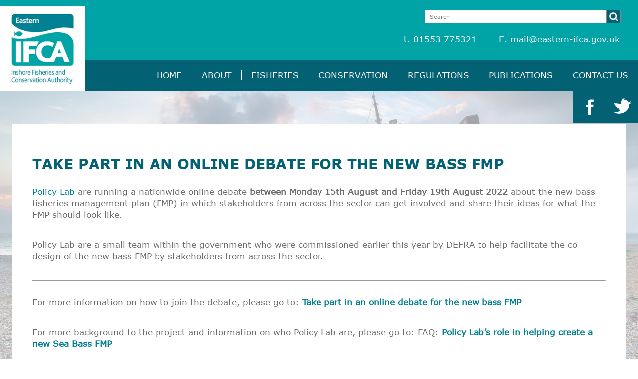

--- FILE ---
content_type: text/html; charset=UTF-8
request_url: https://www.eastern-ifca.gov.uk/take-part-in-an-online-debate-for-the-new-bass-fmp/
body_size: 6523
content:
<!DOCTYPE html>
<html lang="en">
<head>
	<meta charset="UTF-8" />
	<meta name="viewport" content="width=device-width, initial-scale=1, maximum-scale=1">
	
	<link rel="pingback" href="https://www.eastern-ifca.gov.uk/xmlrpc.php" />
	<script src="https://ajax.googleapis.com/ajax/libs/jquery/1/jquery.js"></script>
	<script src="https://www.eastern-ifca.gov.uk/wp-content/themes/ifca/js/respond.js" type="text/javascript"></script>
	<script src="https://malsup.github.io/jquery.cycle2.js"></script>
	<script src="https://malsup.github.io/jquery.cycle2.carousel.js"></script>
	<script src="https://use.fontawesome.com/d653400a7d.js"></script>
	<script>$( '.slideshow' ).cycle();</script>
	<meta name='robots' content='index, follow, max-image-preview:large, max-snippet:-1, max-video-preview:-1' />
	<style>img:is([sizes="auto" i], [sizes^="auto," i]) { contain-intrinsic-size: 3000px 1500px }</style>
	
	<!-- This site is optimized with the Yoast SEO plugin v23.7 - https://yoast.com/wordpress/plugins/seo/ -->
	<title>Take part in an online debate for the new bass FMP - Eastern IFCA</title>
	<link rel="canonical" href="https://www.eastern-ifca.gov.uk/take-part-in-an-online-debate-for-the-new-bass-fmp/" />
	<meta property="og:locale" content="en_US" />
	<meta property="og:type" content="article" />
	<meta property="og:title" content="Take part in an online debate for the new bass FMP - Eastern IFCA" />
	<meta property="og:description" content="Policy Lab are running a nationwide online debate between Monday 15th August and Friday 19th August 2022 about the new bass fisheries management plan (FMP) in which stakeholdersRead More &gt;" />
	<meta property="og:url" content="https://www.eastern-ifca.gov.uk/take-part-in-an-online-debate-for-the-new-bass-fmp/" />
	<meta property="og:site_name" content="Eastern IFCA" />
	<meta property="article:publisher" content="https://www.facebook.com/eastern.ifca" />
	<meta property="article:published_time" content="2022-08-10T16:11:17+00:00" />
	<meta property="article:modified_time" content="2022-08-10T16:13:31+00:00" />
	<meta name="author" content="admin" />
	<meta name="twitter:card" content="summary_large_image" />
	<meta name="twitter:creator" content="@eastern_ifca" />
	<meta name="twitter:site" content="@eastern_ifca" />
	<meta name="twitter:label1" content="Written by" />
	<meta name="twitter:data1" content="admin" />
	<meta name="twitter:label2" content="Est. reading time" />
	<meta name="twitter:data2" content="1 minute" />
	<script type="application/ld+json" class="yoast-schema-graph">{"@context":"https://schema.org","@graph":[{"@type":"WebPage","@id":"https://www.eastern-ifca.gov.uk/take-part-in-an-online-debate-for-the-new-bass-fmp/","url":"https://www.eastern-ifca.gov.uk/take-part-in-an-online-debate-for-the-new-bass-fmp/","name":"Take part in an online debate for the new bass FMP - Eastern IFCA","isPartOf":{"@id":"https://www.eastern-ifca.gov.uk/#website"},"datePublished":"2022-08-10T16:11:17+00:00","dateModified":"2022-08-10T16:13:31+00:00","author":{"@id":"https://www.eastern-ifca.gov.uk/#/schema/person/9dc2b98f44ba775082abab3c920f9f1b"},"breadcrumb":{"@id":"https://www.eastern-ifca.gov.uk/take-part-in-an-online-debate-for-the-new-bass-fmp/#breadcrumb"},"inLanguage":"en-US","potentialAction":[{"@type":"ReadAction","target":["https://www.eastern-ifca.gov.uk/take-part-in-an-online-debate-for-the-new-bass-fmp/"]}]},{"@type":"BreadcrumbList","@id":"https://www.eastern-ifca.gov.uk/take-part-in-an-online-debate-for-the-new-bass-fmp/#breadcrumb","itemListElement":[{"@type":"ListItem","position":1,"name":"Home","item":"https://www.eastern-ifca.gov.uk/"},{"@type":"ListItem","position":2,"name":"News","item":"https://www.eastern-ifca.gov.uk/news/"},{"@type":"ListItem","position":3,"name":"Take part in an online debate for the new bass FMP"}]},{"@type":"WebSite","@id":"https://www.eastern-ifca.gov.uk/#website","url":"https://www.eastern-ifca.gov.uk/","name":"Eastern IFCA","description":"","potentialAction":[{"@type":"SearchAction","target":{"@type":"EntryPoint","urlTemplate":"https://www.eastern-ifca.gov.uk/?s={search_term_string}"},"query-input":{"@type":"PropertyValueSpecification","valueRequired":true,"valueName":"search_term_string"}}],"inLanguage":"en-US"},{"@type":"Person","@id":"https://www.eastern-ifca.gov.uk/#/schema/person/9dc2b98f44ba775082abab3c920f9f1b","name":"admin","image":{"@type":"ImageObject","inLanguage":"en-US","@id":"https://www.eastern-ifca.gov.uk/#/schema/person/image/","url":"https://secure.gravatar.com/avatar/6e38699dffdce3bdd48b3649965820a11b95fc708266b0127cacf75a704e4355?s=96&d=mm&r=g","contentUrl":"https://secure.gravatar.com/avatar/6e38699dffdce3bdd48b3649965820a11b95fc708266b0127cacf75a704e4355?s=96&d=mm&r=g","caption":"admin"},"url":"https://www.eastern-ifca.gov.uk/author/admin/"}]}</script>
	<!-- / Yoast SEO plugin. -->


<link rel='dns-prefetch' href='//cdn.jsdelivr.net' />
<link rel="alternate" type="application/rss+xml" title="Eastern IFCA &raquo; Feed" href="https://www.eastern-ifca.gov.uk/feed/" />
<link rel="alternate" type="application/rss+xml" title="Eastern IFCA &raquo; Comments Feed" href="https://www.eastern-ifca.gov.uk/comments/feed/" />
<link rel="alternate" type="application/rss+xml" title="Eastern IFCA &raquo; Take part in an online debate for the new bass FMP Comments Feed" href="https://www.eastern-ifca.gov.uk/take-part-in-an-online-debate-for-the-new-bass-fmp/feed/" />
<link rel="shortcut icon" href="https://www.eastern-ifca.gov.uk/wp-content/themes/ifca/images/favicon.ico?ver=1469540935" />
<script type="text/javascript">
/* <![CDATA[ */
window._wpemojiSettings = {"baseUrl":"https:\/\/s.w.org\/images\/core\/emoji\/16.0.1\/72x72\/","ext":".png","svgUrl":"https:\/\/s.w.org\/images\/core\/emoji\/16.0.1\/svg\/","svgExt":".svg","source":{"concatemoji":"https:\/\/www.eastern-ifca.gov.uk\/wp-includes\/js\/wp-emoji-release.min.js?ver=6.8.3"}};
/*! This file is auto-generated */
!function(s,n){var o,i,e;function c(e){try{var t={supportTests:e,timestamp:(new Date).valueOf()};sessionStorage.setItem(o,JSON.stringify(t))}catch(e){}}function p(e,t,n){e.clearRect(0,0,e.canvas.width,e.canvas.height),e.fillText(t,0,0);var t=new Uint32Array(e.getImageData(0,0,e.canvas.width,e.canvas.height).data),a=(e.clearRect(0,0,e.canvas.width,e.canvas.height),e.fillText(n,0,0),new Uint32Array(e.getImageData(0,0,e.canvas.width,e.canvas.height).data));return t.every(function(e,t){return e===a[t]})}function u(e,t){e.clearRect(0,0,e.canvas.width,e.canvas.height),e.fillText(t,0,0);for(var n=e.getImageData(16,16,1,1),a=0;a<n.data.length;a++)if(0!==n.data[a])return!1;return!0}function f(e,t,n,a){switch(t){case"flag":return n(e,"\ud83c\udff3\ufe0f\u200d\u26a7\ufe0f","\ud83c\udff3\ufe0f\u200b\u26a7\ufe0f")?!1:!n(e,"\ud83c\udde8\ud83c\uddf6","\ud83c\udde8\u200b\ud83c\uddf6")&&!n(e,"\ud83c\udff4\udb40\udc67\udb40\udc62\udb40\udc65\udb40\udc6e\udb40\udc67\udb40\udc7f","\ud83c\udff4\u200b\udb40\udc67\u200b\udb40\udc62\u200b\udb40\udc65\u200b\udb40\udc6e\u200b\udb40\udc67\u200b\udb40\udc7f");case"emoji":return!a(e,"\ud83e\udedf")}return!1}function g(e,t,n,a){var r="undefined"!=typeof WorkerGlobalScope&&self instanceof WorkerGlobalScope?new OffscreenCanvas(300,150):s.createElement("canvas"),o=r.getContext("2d",{willReadFrequently:!0}),i=(o.textBaseline="top",o.font="600 32px Arial",{});return e.forEach(function(e){i[e]=t(o,e,n,a)}),i}function t(e){var t=s.createElement("script");t.src=e,t.defer=!0,s.head.appendChild(t)}"undefined"!=typeof Promise&&(o="wpEmojiSettingsSupports",i=["flag","emoji"],n.supports={everything:!0,everythingExceptFlag:!0},e=new Promise(function(e){s.addEventListener("DOMContentLoaded",e,{once:!0})}),new Promise(function(t){var n=function(){try{var e=JSON.parse(sessionStorage.getItem(o));if("object"==typeof e&&"number"==typeof e.timestamp&&(new Date).valueOf()<e.timestamp+604800&&"object"==typeof e.supportTests)return e.supportTests}catch(e){}return null}();if(!n){if("undefined"!=typeof Worker&&"undefined"!=typeof OffscreenCanvas&&"undefined"!=typeof URL&&URL.createObjectURL&&"undefined"!=typeof Blob)try{var e="postMessage("+g.toString()+"("+[JSON.stringify(i),f.toString(),p.toString(),u.toString()].join(",")+"));",a=new Blob([e],{type:"text/javascript"}),r=new Worker(URL.createObjectURL(a),{name:"wpTestEmojiSupports"});return void(r.onmessage=function(e){c(n=e.data),r.terminate(),t(n)})}catch(e){}c(n=g(i,f,p,u))}t(n)}).then(function(e){for(var t in e)n.supports[t]=e[t],n.supports.everything=n.supports.everything&&n.supports[t],"flag"!==t&&(n.supports.everythingExceptFlag=n.supports.everythingExceptFlag&&n.supports[t]);n.supports.everythingExceptFlag=n.supports.everythingExceptFlag&&!n.supports.flag,n.DOMReady=!1,n.readyCallback=function(){n.DOMReady=!0}}).then(function(){return e}).then(function(){var e;n.supports.everything||(n.readyCallback(),(e=n.source||{}).concatemoji?t(e.concatemoji):e.wpemoji&&e.twemoji&&(t(e.twemoji),t(e.wpemoji)))}))}((window,document),window._wpemojiSettings);
/* ]]> */
</script>

<style id='wp-emoji-styles-inline-css' type='text/css'>

	img.wp-smiley, img.emoji {
		display: inline !important;
		border: none !important;
		box-shadow: none !important;
		height: 1em !important;
		width: 1em !important;
		margin: 0 0.07em !important;
		vertical-align: -0.1em !important;
		background: none !important;
		padding: 0 !important;
	}
</style>
<link rel='stylesheet' id='wp-block-library-css' href='https://www.eastern-ifca.gov.uk/wp-includes/css/dist/block-library/style.min.css?ver=6.8.3' type='text/css' media='all' />
<style id='classic-theme-styles-inline-css' type='text/css'>
/*! This file is auto-generated */
.wp-block-button__link{color:#fff;background-color:#32373c;border-radius:9999px;box-shadow:none;text-decoration:none;padding:calc(.667em + 2px) calc(1.333em + 2px);font-size:1.125em}.wp-block-file__button{background:#32373c;color:#fff;text-decoration:none}
</style>
<style id='global-styles-inline-css' type='text/css'>
:root{--wp--preset--aspect-ratio--square: 1;--wp--preset--aspect-ratio--4-3: 4/3;--wp--preset--aspect-ratio--3-4: 3/4;--wp--preset--aspect-ratio--3-2: 3/2;--wp--preset--aspect-ratio--2-3: 2/3;--wp--preset--aspect-ratio--16-9: 16/9;--wp--preset--aspect-ratio--9-16: 9/16;--wp--preset--color--black: #000000;--wp--preset--color--cyan-bluish-gray: #abb8c3;--wp--preset--color--white: #ffffff;--wp--preset--color--pale-pink: #f78da7;--wp--preset--color--vivid-red: #cf2e2e;--wp--preset--color--luminous-vivid-orange: #ff6900;--wp--preset--color--luminous-vivid-amber: #fcb900;--wp--preset--color--light-green-cyan: #7bdcb5;--wp--preset--color--vivid-green-cyan: #00d084;--wp--preset--color--pale-cyan-blue: #8ed1fc;--wp--preset--color--vivid-cyan-blue: #0693e3;--wp--preset--color--vivid-purple: #9b51e0;--wp--preset--gradient--vivid-cyan-blue-to-vivid-purple: linear-gradient(135deg,rgba(6,147,227,1) 0%,rgb(155,81,224) 100%);--wp--preset--gradient--light-green-cyan-to-vivid-green-cyan: linear-gradient(135deg,rgb(122,220,180) 0%,rgb(0,208,130) 100%);--wp--preset--gradient--luminous-vivid-amber-to-luminous-vivid-orange: linear-gradient(135deg,rgba(252,185,0,1) 0%,rgba(255,105,0,1) 100%);--wp--preset--gradient--luminous-vivid-orange-to-vivid-red: linear-gradient(135deg,rgba(255,105,0,1) 0%,rgb(207,46,46) 100%);--wp--preset--gradient--very-light-gray-to-cyan-bluish-gray: linear-gradient(135deg,rgb(238,238,238) 0%,rgb(169,184,195) 100%);--wp--preset--gradient--cool-to-warm-spectrum: linear-gradient(135deg,rgb(74,234,220) 0%,rgb(151,120,209) 20%,rgb(207,42,186) 40%,rgb(238,44,130) 60%,rgb(251,105,98) 80%,rgb(254,248,76) 100%);--wp--preset--gradient--blush-light-purple: linear-gradient(135deg,rgb(255,206,236) 0%,rgb(152,150,240) 100%);--wp--preset--gradient--blush-bordeaux: linear-gradient(135deg,rgb(254,205,165) 0%,rgb(254,45,45) 50%,rgb(107,0,62) 100%);--wp--preset--gradient--luminous-dusk: linear-gradient(135deg,rgb(255,203,112) 0%,rgb(199,81,192) 50%,rgb(65,88,208) 100%);--wp--preset--gradient--pale-ocean: linear-gradient(135deg,rgb(255,245,203) 0%,rgb(182,227,212) 50%,rgb(51,167,181) 100%);--wp--preset--gradient--electric-grass: linear-gradient(135deg,rgb(202,248,128) 0%,rgb(113,206,126) 100%);--wp--preset--gradient--midnight: linear-gradient(135deg,rgb(2,3,129) 0%,rgb(40,116,252) 100%);--wp--preset--font-size--small: 13px;--wp--preset--font-size--medium: 20px;--wp--preset--font-size--large: 36px;--wp--preset--font-size--x-large: 42px;--wp--preset--spacing--20: 0.44rem;--wp--preset--spacing--30: 0.67rem;--wp--preset--spacing--40: 1rem;--wp--preset--spacing--50: 1.5rem;--wp--preset--spacing--60: 2.25rem;--wp--preset--spacing--70: 3.38rem;--wp--preset--spacing--80: 5.06rem;--wp--preset--shadow--natural: 6px 6px 9px rgba(0, 0, 0, 0.2);--wp--preset--shadow--deep: 12px 12px 50px rgba(0, 0, 0, 0.4);--wp--preset--shadow--sharp: 6px 6px 0px rgba(0, 0, 0, 0.2);--wp--preset--shadow--outlined: 6px 6px 0px -3px rgba(255, 255, 255, 1), 6px 6px rgba(0, 0, 0, 1);--wp--preset--shadow--crisp: 6px 6px 0px rgba(0, 0, 0, 1);}:where(.is-layout-flex){gap: 0.5em;}:where(.is-layout-grid){gap: 0.5em;}body .is-layout-flex{display: flex;}.is-layout-flex{flex-wrap: wrap;align-items: center;}.is-layout-flex > :is(*, div){margin: 0;}body .is-layout-grid{display: grid;}.is-layout-grid > :is(*, div){margin: 0;}:where(.wp-block-columns.is-layout-flex){gap: 2em;}:where(.wp-block-columns.is-layout-grid){gap: 2em;}:where(.wp-block-post-template.is-layout-flex){gap: 1.25em;}:where(.wp-block-post-template.is-layout-grid){gap: 1.25em;}.has-black-color{color: var(--wp--preset--color--black) !important;}.has-cyan-bluish-gray-color{color: var(--wp--preset--color--cyan-bluish-gray) !important;}.has-white-color{color: var(--wp--preset--color--white) !important;}.has-pale-pink-color{color: var(--wp--preset--color--pale-pink) !important;}.has-vivid-red-color{color: var(--wp--preset--color--vivid-red) !important;}.has-luminous-vivid-orange-color{color: var(--wp--preset--color--luminous-vivid-orange) !important;}.has-luminous-vivid-amber-color{color: var(--wp--preset--color--luminous-vivid-amber) !important;}.has-light-green-cyan-color{color: var(--wp--preset--color--light-green-cyan) !important;}.has-vivid-green-cyan-color{color: var(--wp--preset--color--vivid-green-cyan) !important;}.has-pale-cyan-blue-color{color: var(--wp--preset--color--pale-cyan-blue) !important;}.has-vivid-cyan-blue-color{color: var(--wp--preset--color--vivid-cyan-blue) !important;}.has-vivid-purple-color{color: var(--wp--preset--color--vivid-purple) !important;}.has-black-background-color{background-color: var(--wp--preset--color--black) !important;}.has-cyan-bluish-gray-background-color{background-color: var(--wp--preset--color--cyan-bluish-gray) !important;}.has-white-background-color{background-color: var(--wp--preset--color--white) !important;}.has-pale-pink-background-color{background-color: var(--wp--preset--color--pale-pink) !important;}.has-vivid-red-background-color{background-color: var(--wp--preset--color--vivid-red) !important;}.has-luminous-vivid-orange-background-color{background-color: var(--wp--preset--color--luminous-vivid-orange) !important;}.has-luminous-vivid-amber-background-color{background-color: var(--wp--preset--color--luminous-vivid-amber) !important;}.has-light-green-cyan-background-color{background-color: var(--wp--preset--color--light-green-cyan) !important;}.has-vivid-green-cyan-background-color{background-color: var(--wp--preset--color--vivid-green-cyan) !important;}.has-pale-cyan-blue-background-color{background-color: var(--wp--preset--color--pale-cyan-blue) !important;}.has-vivid-cyan-blue-background-color{background-color: var(--wp--preset--color--vivid-cyan-blue) !important;}.has-vivid-purple-background-color{background-color: var(--wp--preset--color--vivid-purple) !important;}.has-black-border-color{border-color: var(--wp--preset--color--black) !important;}.has-cyan-bluish-gray-border-color{border-color: var(--wp--preset--color--cyan-bluish-gray) !important;}.has-white-border-color{border-color: var(--wp--preset--color--white) !important;}.has-pale-pink-border-color{border-color: var(--wp--preset--color--pale-pink) !important;}.has-vivid-red-border-color{border-color: var(--wp--preset--color--vivid-red) !important;}.has-luminous-vivid-orange-border-color{border-color: var(--wp--preset--color--luminous-vivid-orange) !important;}.has-luminous-vivid-amber-border-color{border-color: var(--wp--preset--color--luminous-vivid-amber) !important;}.has-light-green-cyan-border-color{border-color: var(--wp--preset--color--light-green-cyan) !important;}.has-vivid-green-cyan-border-color{border-color: var(--wp--preset--color--vivid-green-cyan) !important;}.has-pale-cyan-blue-border-color{border-color: var(--wp--preset--color--pale-cyan-blue) !important;}.has-vivid-cyan-blue-border-color{border-color: var(--wp--preset--color--vivid-cyan-blue) !important;}.has-vivid-purple-border-color{border-color: var(--wp--preset--color--vivid-purple) !important;}.has-vivid-cyan-blue-to-vivid-purple-gradient-background{background: var(--wp--preset--gradient--vivid-cyan-blue-to-vivid-purple) !important;}.has-light-green-cyan-to-vivid-green-cyan-gradient-background{background: var(--wp--preset--gradient--light-green-cyan-to-vivid-green-cyan) !important;}.has-luminous-vivid-amber-to-luminous-vivid-orange-gradient-background{background: var(--wp--preset--gradient--luminous-vivid-amber-to-luminous-vivid-orange) !important;}.has-luminous-vivid-orange-to-vivid-red-gradient-background{background: var(--wp--preset--gradient--luminous-vivid-orange-to-vivid-red) !important;}.has-very-light-gray-to-cyan-bluish-gray-gradient-background{background: var(--wp--preset--gradient--very-light-gray-to-cyan-bluish-gray) !important;}.has-cool-to-warm-spectrum-gradient-background{background: var(--wp--preset--gradient--cool-to-warm-spectrum) !important;}.has-blush-light-purple-gradient-background{background: var(--wp--preset--gradient--blush-light-purple) !important;}.has-blush-bordeaux-gradient-background{background: var(--wp--preset--gradient--blush-bordeaux) !important;}.has-luminous-dusk-gradient-background{background: var(--wp--preset--gradient--luminous-dusk) !important;}.has-pale-ocean-gradient-background{background: var(--wp--preset--gradient--pale-ocean) !important;}.has-electric-grass-gradient-background{background: var(--wp--preset--gradient--electric-grass) !important;}.has-midnight-gradient-background{background: var(--wp--preset--gradient--midnight) !important;}.has-small-font-size{font-size: var(--wp--preset--font-size--small) !important;}.has-medium-font-size{font-size: var(--wp--preset--font-size--medium) !important;}.has-large-font-size{font-size: var(--wp--preset--font-size--large) !important;}.has-x-large-font-size{font-size: var(--wp--preset--font-size--x-large) !important;}
:where(.wp-block-post-template.is-layout-flex){gap: 1.25em;}:where(.wp-block-post-template.is-layout-grid){gap: 1.25em;}
:where(.wp-block-columns.is-layout-flex){gap: 2em;}:where(.wp-block-columns.is-layout-grid){gap: 2em;}
:root :where(.wp-block-pullquote){font-size: 1.5em;line-height: 1.6;}
</style>
<link rel='stylesheet' id='crb-fonts-css' href='https://www.eastern-ifca.gov.uk/wp-content/themes/ifca/css/fonts.css?ver=1469540934' type='text/css' media='all' />
<link rel='stylesheet' id='crb-fullscreener-css-css' href='https://www.eastern-ifca.gov.uk/wp-content/themes/ifca/css/jquery.fullscreener.css?ver=1469540934' type='text/css' media='all' />
<link rel='stylesheet' id='crb-styles-css' href='https://www.eastern-ifca.gov.uk/wp-content/themes/ifca/style.css?ver=1475313727' type='text/css' media='all' />
<link rel='stylesheet' id='wp-pagenavi-css' href='https://www.eastern-ifca.gov.uk/wp-content/plugins/wp-pagenavi/pagenavi-css.css?ver=2.70' type='text/css' media='all' />
<link rel='stylesheet' id='tablepress-default-css' href='https://www.eastern-ifca.gov.uk/wp-content/plugins/tablepress/css/build/default.css?ver=2.4.4' type='text/css' media='all' />
<script type="text/javascript" src="https://www.eastern-ifca.gov.uk/wp-includes/js/jquery/jquery.min.js?ver=3.7.1" id="jquery-core-js"></script>
<script type="text/javascript" src="https://www.eastern-ifca.gov.uk/wp-includes/js/jquery/jquery-migrate.min.js?ver=3.4.1" id="jquery-migrate-js"></script>
<script type="text/javascript" src="https://www.eastern-ifca.gov.uk/wp-content/themes/ifca/js/modernizr.js?ver=1469540937" id="crb-modernizr-js"></script>
<script type="text/javascript" src="https://www.eastern-ifca.gov.uk/wp-content/themes/ifca/js/jquery.fullscreener.min.js?ver=1469540937" id="crb-fullscreener-js"></script>
<script type="text/javascript" src="https://www.eastern-ifca.gov.uk/wp-content/themes/ifca/js/jquery.placeholder.min.js?ver=1469540937" id="crb-placeholder-js"></script>
<script type="text/javascript" src="https://www.eastern-ifca.gov.uk/wp-content/themes/ifca/js/jquery.carouFredSel-6.2.1.js?ver=1469540937" id="crb-caroudfredsel-js"></script>
<script type="text/javascript" src="https://www.eastern-ifca.gov.uk/wp-content/themes/ifca/js/functions.js?ver=1469540937" id="crb-functions-js"></script>
<script type="text/javascript" src="//cdn.jsdelivr.net/jquery.slick/1.5.9/slick.min.js?ver=6.8.3" id="crb-cycle-js"></script>
<script type="text/javascript" src="//cdn.jsdelivr.net/jquery.slick/1.5.9/slick.css?ver=6.8.3" id="crb-cycle-css-js"></script>
<link rel="https://api.w.org/" href="https://www.eastern-ifca.gov.uk/wp-json/" /><link rel="alternate" title="JSON" type="application/json" href="https://www.eastern-ifca.gov.uk/wp-json/wp/v2/posts/6643" /><link rel="EditURI" type="application/rsd+xml" title="RSD" href="https://www.eastern-ifca.gov.uk/xmlrpc.php?rsd" />
<meta name="generator" content="WordPress 6.8.3" />
<link rel='shortlink' href='https://www.eastern-ifca.gov.uk/?p=6643' />
<link rel="alternate" title="oEmbed (JSON)" type="application/json+oembed" href="https://www.eastern-ifca.gov.uk/wp-json/oembed/1.0/embed?url=https%3A%2F%2Fwww.eastern-ifca.gov.uk%2Ftake-part-in-an-online-debate-for-the-new-bass-fmp%2F" />
<link rel="alternate" title="oEmbed (XML)" type="text/xml+oembed" href="https://www.eastern-ifca.gov.uk/wp-json/oembed/1.0/embed?url=https%3A%2F%2Fwww.eastern-ifca.gov.uk%2Ftake-part-in-an-online-debate-for-the-new-bass-fmp%2F&#038;format=xml" />
</head>
<body class="wp-singular post-template-default single single-post postid-6643 single-format-standard wp-theme-ifca">
	<div class="wrapper">
		<header class="header">
			<a href="https://www.eastern-ifca.gov.uk/" class="logo">
				<img src="https://www.eastern-ifca.gov.uk/wp-content/themes/ifca/images/logo.jpg" height="221" width="229" alt="">
			</a>

			<div class="header-inner">
				<div class="page-search">
	<form action="https://www.eastern-ifca.gov.uk/" method="get">
		<label for="s" class="hidden">Search</label>
		
		<input type="text" name="s" id="s" value="" placeholder="Search" class="search-field">

		<button type="submit" class="search-btn">
			<i class="ico-search"></i>
		</button>
	</form>
</div><!-- /.search -->

									<div class="header-content">
						<ul class="list-contacts">
															<li>t. 01553 775321 </li>
							
															<li>E.
									<a href="mailto:mail@eastern-ifca.gov.uk">mail@eastern-ifca.gov.uk</a>
								</li>
													</ul><!-- /.contats -->
					</div><!-- /.header-content -->
							</div><!-- /.header-inner -->

							<nav class="nav">
					<div class="shell">
						<a href="#" class="btn-menu">
							<span></span>
						</a>

						<ul id="menu-main-menu" class="menu"><li id="menu-item-6992" class="menu-item menu-item-type-post_type menu-item-object-page menu-item-home menu-item-6992"><a href="https://www.eastern-ifca.gov.uk/">Home</a></li>
<li id="menu-item-130" class="menu-item menu-item-type-post_type menu-item-object-page menu-item-130"><a href="https://www.eastern-ifca.gov.uk/about/">About</a></li>
<li id="menu-item-1885" class="menu-item menu-item-type-post_type menu-item-object-page menu-item-1885"><a href="https://www.eastern-ifca.gov.uk/fisheries/">Fisheries</a></li>
<li id="menu-item-128" class="menu-item menu-item-type-post_type menu-item-object-page menu-item-128"><a href="https://www.eastern-ifca.gov.uk/conservation/">Conservation</a></li>
<li id="menu-item-131" class="menu-item menu-item-type-post_type menu-item-object-page menu-item-131"><a href="https://www.eastern-ifca.gov.uk/regulations/">Regulations</a></li>
<li id="menu-item-129" class="menu-item menu-item-type-post_type menu-item-object-page menu-item-129"><a href="https://www.eastern-ifca.gov.uk/publications/">Publications</a></li>
<li id="menu-item-132" class="menu-item menu-item-type-post_type menu-item-object-page menu-item-132"><a href="https://www.eastern-ifca.gov.uk/contact-us/">Contact Us</a></li>
</ul>					</div><!-- /.shell -->
				</nav><!-- /.nav -->
			
						<div class="socials">
				<ul>
											<li>
							<a href="http://twitter.com/eastern_ifca" class="link-twitter" target="_blank">
								<img src="https://www.eastern-ifca.gov.uk/wp-content/themes/ifca/images/twitter-image.png" height="32" width="35" alt="">
							</a>
						</li>
											<li>
							<a href="http://facebook.com/eastern.ifca" class="link-facebook" target="_blank">
								<img src="https://www.eastern-ifca.gov.uk/wp-content/themes/ifca/images/facebook-image.png" height="32" width="35" alt="">
							</a>
						</li>
									</ul>
			</div><!-- /.socials -->
		</header><!-- /.header --><div class="main">
	<div class="main-inner">
		
		<div class="container">
			<div class="section-about">
				<div class="section-inner">
						
				<div class="section-head">
			<h1 class="section-title">Take part in an online debate for the new bass FMP</h1><!-- /.section-title -->
			<!--				<p class="update-meta">10 August 2022 16:11</p>/.meta
			-->
		</div><!-- /.section-head -->

		<div class="section-body">
			<p><a href="https://openpolicy.blog.gov.uk/about/" target="_blank" rel="noopener">Policy Lab</a> are running a nationwide online debate <strong>between Monday 15th August and Friday 19th August 2022</strong> about the new bass fisheries management plan (FMP) in which stakeholders from across the sector can get involved and share their ideas for what the FMP should look like.</p>
<p>&nbsp;</p>
<p>Policy Lab are a small team within the government who were commissioned earlier this year by DEFRA to help facilitate the co-design of the new bass FMP by stakeholders from across the sector.</p>
<p>&nbsp;</p>
<hr />
<p>&nbsp;</p>
<p>For more information on how to join the debate, please go to: <strong><a href="https://www.eastern-ifca.gov.uk/wp-content/uploads/2022/08/How-to-take-part-online-debate-for-the-new-bass-FMP.pdf" target="_blank" rel="noopener">Take part in an online debate for the new bass FMP</a></strong></p>
<p>&nbsp;</p>
<p>For more background to the project and information on who Policy Lab are, please go to: FAQ: <strong><a href="https://www.eastern-ifca.gov.uk/wp-content/uploads/2022/08/FAQ-Policy-Labs-role-in-helping-create-a-new-Sea-Bass-FMP.pdf" target="_blank" rel="noopener">Policy Lab’s role in helping create a new Sea Bass FMP</a></strong></p>
<p>&nbsp;</p>
<p>&nbsp;</p>

					</div><!-- /.section-body -->

					</div>
				
			</div>
		</div><!-- /.container -->
	</div><!-- /.main-inner -->
</div><!-- /.main -->
<footer class="footer jason">
							<nav class="footer-nav">
					<ul id="menu-footer-menu" class="menu"><li id="menu-item-181" class="menu-item menu-item-type-post_type menu-item-object-page menu-item-181"><a href="https://www.eastern-ifca.gov.uk/terms-and-conditions/">Terms and Conditions</a></li>
<li id="menu-item-178" class="menu-item menu-item-type-post_type menu-item-object-page menu-item-178"><a href="https://www.eastern-ifca.gov.uk/privacy-policy/">Privacy Policy</a></li>
<li id="menu-item-10079" class="menu-item menu-item-type-post_type menu-item-object-page menu-item-10079"><a href="https://www.eastern-ifca.gov.uk/glossary/">Glossary</a></li>
</ul>				</nav><!-- /.footer-nav -->
			<p style="text-align:center;"><a href="https://www.theparliamentaryreview.co.uk">
<img src="https://www.eastern-ifca.gov.uk/wp-content/uploads/2019/03/badge-1.jpg" alt="" style="
    width: 240px;
    margin-top: 40px;
">
</a></p>
		</footer><!-- /.footer -->
		<a id="footerCred" href="https://www.sidekickdigital.co.uk">design sprint agency</a>
	</div><!-- /.wrapper -->
	<script type="speculationrules">
{"prefetch":[{"source":"document","where":{"and":[{"href_matches":"\/*"},{"not":{"href_matches":["\/wp-*.php","\/wp-admin\/*","\/wp-content\/uploads\/*","\/wp-content\/*","\/wp-content\/plugins\/*","\/wp-content\/themes\/ifca\/*","\/*\\?(.+)"]}},{"not":{"selector_matches":"a[rel~=\"nofollow\"]"}},{"not":{"selector_matches":".no-prefetch, .no-prefetch a"}}]},"eagerness":"conservative"}]}
</script>
<script type="text/javascript" src="https://www.eastern-ifca.gov.uk/wp-includes/js/comment-reply.min.js?ver=6.8.3" id="comment-reply-js" async="async" data-wp-strategy="async"></script>
</body>
</html>

<!-- Page supported by LiteSpeed Cache 7.6.2 on 2026-01-30 07:56:54 -->

--- FILE ---
content_type: text/javascript
request_url: https://www.eastern-ifca.gov.uk/wp-content/themes/ifca/js/functions.js?ver=1469540937
body_size: 289
content:
;(function($, window, document, undefined) {
	var $win = $(window);
	var $doc = $(document);

	$doc.ready(function() {
		$('.main-inner > img').fullscreener();

		$('input').placeholder();

		$('.btn-menu').on('click', function (event) {
		    $(this).next().toggleClass('active');

		    //Show/hide your navigation here

		    event.preventDefault();
		});

		var accum_width = 0;
		$('.list-logos').find('img').each(function() {
			 accum_width += $(this).outerWidth() + 40;
		});
		$('.list-logos').width(accum_width);

	
	});

	 $(window).on('load', function() {
	 	var carousel = $('.slider-home .slides');
		 carousel.carouFredSel({
		 	width:'100%',
		 	circular: true,
		 	infinite: true,
		 	responsive: true,
		 	scroll : { fx : "crossfade" },
		 	auto: { play: false,
		 		timeoutDuration: 6000 },
		 	pagination: '.slider .slider-paging',
		 	items: { visible: 1 },
		 	swipe: true,
		 	mousewheel: false,
		 	onCreate: function () { $(window).on('resize', function () { carousel.parent().add(carousel).height(carousel.children().first().height()); }).trigger('resize'); }
		 });
	});
})(jQuery, window, document);
